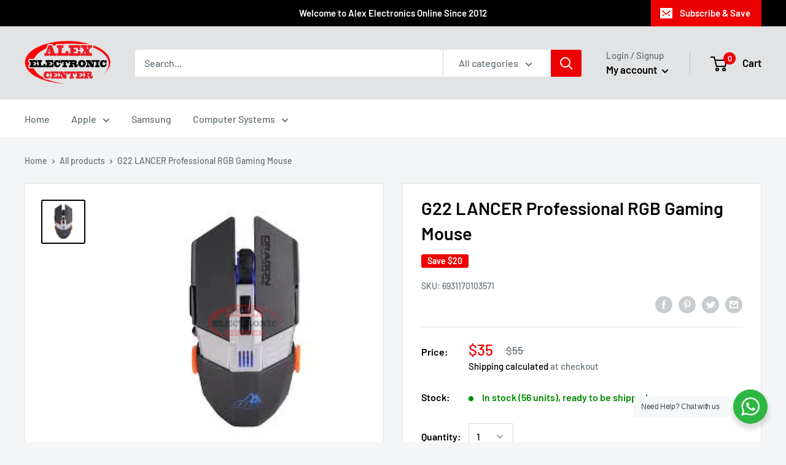

--- FILE ---
content_type: text/javascript
request_url: https://alexelectronic.com/cdn/shop/t/9/assets/custom.js?v=90373254691674712701591805360
body_size: -678
content:
//# sourceMappingURL=/cdn/shop/t/9/assets/custom.js.map?v=90373254691674712701591805360


--- FILE ---
content_type: text/javascript; charset=utf-8
request_url: https://alexelectronic.com/products/g22-lancer-professional-rgb-gaming-mouse.js?currency=USD&country=US
body_size: 273
content:
{"id":6499034169493,"title":"G22 LANCER Professional RGB Gaming Mouse","handle":"g22-lancer-professional-rgb-gaming-mouse","description":"\u003cspan data-mce-fragment=\"1\"\u003eAnti-Recoil Function\u003c\/span\u003e\u003cbr data-mce-fragment=\"1\"\u003e\u003cspan data-mce-fragment=\"1\"\u003eDragon War Macro Software\u003c\/span\u003e\u003cbr data-mce-fragment=\"1\"\u003e\u003cspan data-mce-fragment=\"1\"\u003e7 Speed of Dpi (Max 7000DPI)\u003c\/span\u003e\u003cbr data-mce-fragment=\"1\"\u003e\u003cspan data-mce-fragment=\"1\"\u003eWeight Adjustable\u003c\/span\u003e","published_at":"2021-02-12T15:35:06-04:00","created_at":"2021-02-12T15:35:05-04:00","vendor":"Alex Electronic Center","type":"Computers","tags":[],"price":3500,"price_min":3500,"price_max":3500,"available":true,"price_varies":false,"compare_at_price":5500,"compare_at_price_min":5500,"compare_at_price_max":5500,"compare_at_price_varies":false,"variants":[{"id":38162954649749,"title":"Default Title","option1":"Default Title","option2":null,"option3":null,"sku":"6931170103571","requires_shipping":true,"taxable":true,"featured_image":null,"available":true,"name":"G22 LANCER Professional RGB Gaming Mouse","public_title":null,"options":["Default Title"],"price":3500,"weight":907,"compare_at_price":5500,"inventory_management":"shopify","barcode":"6931170103571","requires_selling_plan":false,"selling_plan_allocations":[]}],"images":["\/\/cdn.shopify.com\/s\/files\/1\/0066\/7369\/4810\/products\/g22-lancer-professional-rgb-gaming-mouse-computers-224.jpg?v=1613158519"],"featured_image":"\/\/cdn.shopify.com\/s\/files\/1\/0066\/7369\/4810\/products\/g22-lancer-professional-rgb-gaming-mouse-computers-224.jpg?v=1613158519","options":[{"name":"Title","position":1,"values":["Default Title"]}],"url":"\/products\/g22-lancer-professional-rgb-gaming-mouse","media":[{"alt":"G22 Lancer Professional Rgb Gaming Mouse Computers","id":19733023195285,"position":1,"preview_image":{"aspect_ratio":1.0,"height":700,"width":700,"src":"https:\/\/cdn.shopify.com\/s\/files\/1\/0066\/7369\/4810\/products\/g22-lancer-professional-rgb-gaming-mouse-computers-224.jpg?v=1613158519"},"aspect_ratio":1.0,"height":700,"media_type":"image","src":"https:\/\/cdn.shopify.com\/s\/files\/1\/0066\/7369\/4810\/products\/g22-lancer-professional-rgb-gaming-mouse-computers-224.jpg?v=1613158519","width":700}],"requires_selling_plan":false,"selling_plan_groups":[]}

--- FILE ---
content_type: application/x-javascript; charset=utf-8
request_url: https://bundler.nice-team.net/app/shop/status/alex-electronic-center.myshopify.com.js?1768665151
body_size: -382
content:
var bundler_settings_updated='1753817675c';